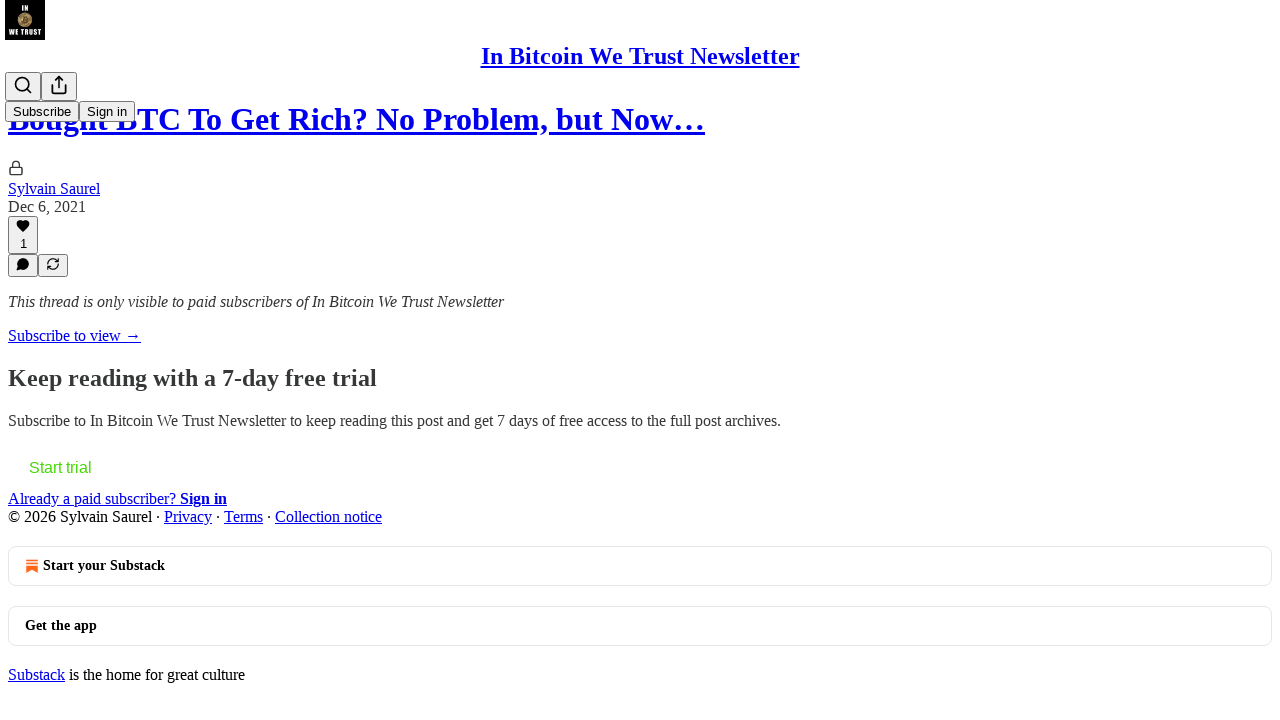

--- FILE ---
content_type: application/javascript
request_url: https://substackcdn.com/bundle/static/js/25321.992a27f5.js
body_size: 3748
content:
"use strict";(self.webpackChunksubstack=self.webpackChunksubstack||[]).push([["25321"],{39101:function(e,t,r){r.d(t,{A:()=>o});let o={badge:"badge-YORDXJ",dotContainer:"dotContainer-WBRxHF",dot:"dot-uGm5KZ"}},40554:function(e,t,r){r.d(t,{T:()=>c});var o=r(4006),n=r(32485),a=r.n(n),i=r(76977),s=r(63136),l=r(39101);function c(e){let{className:t,count:r}=e;return(0,o.Y)(i.pT,{alignItems:"center",justifyContent:"center",radius:"md",className:a()(l.A.badge,!r&&l.A.dot,t),children:(0,o.Y)(s.EY.Digit,{style:{color:"var(--color-button-primary-fg)"},children:r?r<100?r:"99+":"0"})})}},39257:function(e,t,r){r.d(t,{w:()=>m});var o=r(4006),n=r(12215),a=r(17402),i=r(29528),s=r(84605),l=r(86500),c=r(12501),u=r(35369),d=r(76977),p=r(63136),h=r(36372),g=r(23380),f=r(91392);let m=e=>{let{onSubdomain:t,publication:r}=e,m=(null==r?void 0:r.id)?"SUBSTACK_USER_HID_COOKIE_BANNER_".concat(null==r?void 0:r.id):"SUBSTACK_USER_HID_COOKIE_BANNER",[C,k]=(0,a.useState)(()=>{if("undefined"!=typeof window){let e=n.get(f.HY.HIDE_COOKIE_BANNER),t=localStorage.getItem(m);return e||t}return!0}),[y,v]=(0,a.useState)(!1),[w,Y]=(0,a.useState)(C),{popToast:_}=(0,h.d)(),{iString:b}=(0,s.GO)(),{refetch:S}=(0,c.st)({pathname:"/api/v1/cookie_preferences",method:"POST"});(0,a.useEffect)(()=>{C||(0,l.u4)(l.qY.COOKIE_BANNER_SEEN,{})},[C]);let E=async e=>{let t=e?[]:g.FB,r=e?[]:g.F7;n.set(f.HY.HIDE_COOKIE_BANNER,new Date().toJSON(),{expires:31536e6}),"undefined"!=typeof window&&localStorage.setItem(m,"true"),k(!0),await S({json:{pubDisabledCookies:r,substackDisabledCookies:t}}),(0,l.u4)(l.qY.COOKIE_BANNER_CLICKED,{acceptAll:e}),(0,l.u4)(l.qY.COOKIE_PREFERENCES_SET,{disabledCookies:[...t,...r]}),Y(!0),_(()=>(0,o.Y)(h.y,{text:b("Cookie preferences saved")})),window.location.reload()};return(0,o.FD)("div",{children:[!w&&(0,o.Y)(d.I1,{className:"cookieBanner-fZ6hup",alignItems:"center",color:"white",children:(0,o.FD)(d.I1,{alignItems:"center",gap:{mobile:4,desktop:8},padding:4,children:[(0,o.Y)(p.EY.H4,{color:"primary",translated:!0,children:"Cookie Policy"}),(0,o.FD)(p.EY.B5,{color:"secondary",translated:!0,style:{paddingRight:"16px"},children:["We use cookies to improve your experience, for analytics, and for marketing. You can accept, reject, or manage your preferences. See our"," ",(0,o.Y)(p.EY.B5,{color:"secondary",decoration:"underline",as:"a",href:"https://substack.com/tos",children:"privacy policy"}),"."]}),(0,o.FD)(d.pT,{gap:{mobile:6,desktop:6},children:[(0,o.Y)(u.$n,{priority:"secondary",onClick:()=>{v(!0),Y(!0),"undefined"!=typeof window&&localStorage.setItem(m,"true")},size:"sm",children:b("Manage")}),(0,o.Y)(u.$n,{priority:"secondary",onClick:()=>E(!1),size:"sm",children:b("Reject")}),(0,o.Y)(u.$n,{priority:"secondary",onClick:()=>E(!0),size:"sm",children:b("Accept")})]})]})}),(0,o.Y)(i.A,{onSubdomain:t,open:y,close:()=>{v(!1)}})]})}},2929:function(e,t,r){r.d(t,{A:()=>a});var o=r(4006),n=r(97731);let a=e=>{let{size:t=24,color:r="var(--color-fg-primary)",className:a}=e;return(0,o.Y)(n.A,{name:"ActivityTabIcon",svgParams:{viewBox:"0 0 24 24"},stroke:r,strokeWidth:2,strokeLinecap:"round",strokeLinejoin:"round",width:t,height:t,fill:"none",className:a,children:(0,o.Y)("path",{d:"M9.84924 21.9622C11.2032 22.6392 12.7968 22.6392 14.1507 21.9622M9.446 1.90703C8.59467 2.16583 6.63661 3.14927 5.61501 5.01263C4.33801 7.34183 4.70638 10.6565 4.33801 12.0002C3.96965 13.344 3.06102 14.3294 2.42252 15.8822C2.27112 16.2504 2.15563 16.5749 2.06751 16.8662C1.72354 18.0031 2.74693 18.9878 3.93475 18.9878H20.0652C21.2531 18.9878 22.2764 18.0031 21.9325 16.8662C21.8444 16.5749 21.7289 16.2504 21.5775 15.8822C20.939 14.3294 20.0303 13.344 19.662 12.0002C19.2936 10.6565 19.662 7.34183 18.385 5.01263C17.3634 3.14927 15.4053 2.16583 14.554 1.90703C12.8884 1.40469 11.1116 1.40469 9.446 1.90703Z"})})}},68058:function(e,t,r){r.d(t,{A:()=>a});var o=r(4006),n=r(97731);let a=e=>{let{size:t=24,color:r="var(--color-fg-primary)",className:a}=e;return(0,o.Y)(n.A,{name:"ChatTabIcon",svgParams:{viewBox:"0 0 24 24"},stroke:r,strokeWidth:2,strokeLinecap:"round",strokeLinejoin:"round",width:t,height:t,fill:"none",className:a,children:(0,o.Y)("path",{d:"M3.57895 22.2631C4.63158 21.2105 4.98246 18.9298 4.63158 18.0526C4.55024 18.0246 3.94258 17.7935 3.86123 17.7644C2.70525 17.3507 2 16.215 2 14.9872V5.81496C2 4.60782 2.68342 3.49229 3.8249 3.09955C7.48196 1.84131 13.7925 0.807216 20.1374 3.07721C21.2934 3.49079 22 4.6271 22 5.85486V15.0271C22 16.2342 21.3154 17.3503 20.1739 17.7429C17.6947 18.5958 13.9964 19.3455 9.89474 19.0328C8.84211 21.1381 6.21053 22.2631 3.57895 22.2631Z"})})}},92707:function(e,t,r){r.d(t,{A:()=>a});var o=r(4006),n=r(97731);let a=e=>{let{size:t=24,color:r="var(--color-fg-primary)",className:a}=e;return(0,o.Y)(n.A,{name:"HomeTabIcon",svgParams:{viewBox:"0 0 24 24"},stroke:r,strokeWidth:2,strokeLinecap:"round",strokeLinejoin:"round",width:t,height:t,fill:"none",className:a,children:(0,o.Y)("path",{d:"M10 18.1302C11.259 18.7392 12.741 18.7392 14 18.1302M2 11.0059V19.0976C2 20.7006 3.34315 22 5 22H19C20.6569 22 22 20.7006 22 19.0976V11.0059C22 10.4471 21.7503 9.91553 21.315 9.54809L12.6575 2.23854C12.2808 1.92049 11.7192 1.92049 11.3425 2.23854L2.68496 9.54809C2.24974 9.91553 2 10.4471 2 11.0059Z"})})}},92170:function(e,t,r){r.d(t,{A:()=>a});var o=r(4006),n=r(97731);let a=e=>{let{size:t=24,color:r="var(--color-fg-primary)",className:a}=e;return(0,o.Y)(n.A,{name:"InboxTabIcon",svgParams:{viewBox:"0 0 24 24"},stroke:r,strokeWidth:2,strokeLinecap:"round",strokeLinejoin:"round",width:t,height:t,fill:"none",className:a,children:(0,o.Y)("path",{d:"M1.99999 14L2.00001 18.5C2.00001 20.1569 3.34316 21.5 5.00001 21.5H19C20.6569 21.5 22 20.1569 22 18.5V14M1.99999 14H8.5L9.29342 16.3732C9.41681 16.7422 9.76236 16.9911 10.1515 16.9911H13.8485C14.2376 16.9911 14.5832 16.7422 14.7066 16.3732L15.5 14H22M1.99999 14L5.12 3.30286C5.34518 2.53079 6.05291 2 6.85714 2H17.1429C17.9471 2 18.6548 2.53079 18.88 3.30286L22 14"})})}},44512:function(e,t,r){r.d(t,{A:()=>a});var o=r(4006),n=r(97731);let a=e=>{let{size:t=24,color:r="var(--color-fg-primary)",className:a}=e;return(0,o.Y)(n.A,{name:"SearchTabIcon",svgParams:{viewBox:"0 0 24 24"},stroke:r,strokeWidth:2,strokeLinecap:"round",strokeLinejoin:"round",width:t,height:t,fill:"none",className:a,children:(0,o.Y)("path",{d:"M21 21L15.6702 15.6435M15.6702 15.6435C17.1101 14.1968 18 12.2023 18 10C18 5.58172 14.4183 2 10 2C5.58174 2 2.00002 5.58172 2.00002 10C2.00002 14.4183 5.58174 18 10 18C12.216 18 14.2215 17.099 15.6702 15.6435Z"})})}},55561:function(e,t,r){r.d(t,{z:()=>l});var o=r(69277),n=r(70408),a=r(17402),i=r(95641),s=r(68349);function l(){let{defaultQuery:e,language:t}=arguments.length>0&&void 0!==arguments[0]?arguments[0]:{},[r,l]=(0,a.useState)(null!=e?e:""),c=function(e,t){e&&e.startsWith("$")&&(0,s.V2)("/discover/stocks/".concat(e.replace("$","")));let[r,l]=(0,a.useState)({page:0,pages:[],lastSearch:new Date}),c=(0,i.E)({pathname:"/api/v1/publication/search",query:(0,o._)({query:e,page:String(r.page),lastSearch:r.lastSearch.getTime()},t&&{language:t}),auto:!!e,deps:[e,r.page,r.lastSearch,t]});(0,a.useEffect)(()=>{l(e=>{if(!c.result)return(0,n._)((0,o._)({},e),{page:0,pages:[]});let t=0===e.page?[c.result]:[...e.pages,c.result];return(0,n._)((0,o._)({},e),{pages:t})})},[c.result]);let u=(0,a.useMemo)(()=>{let e={results:[],more:!1};for(let t of r.pages)e.results=e.results.concat(t.results),e.more=t.more,e.tickerSearchSuggestion=t.tickerSearchSuggestion;return e},[r.pages]);return{query:e,page:r.page,error:c.error?(0,s.uX)(c.error):null,isLoading:c.isLoading||0===r.pages.length&&!c.error,resource:c,allResults:u,onSearch:()=>{l({page:0,pages:[],lastSearch:new Date})},onMore:()=>{c.isLoading||r.page>=r.pages.length||l((0,n._)((0,o._)({},r),{page:r.page+1}))}}}(r,t);return(0,n._)((0,o._)({},c),{onSearch:e=>{l(e),c.onSearch()}})}},52086:function(e,t,r){r.d(t,{f:()=>k});var o=r(4006),n=r(17402),a=r(15734),i=r.n(a),s=r(56804),l=r(35369),c=r(76977),u=r(10996),d=r(63136),p=r(36372),h=r(39318),g=r(82776),f=r(57324),m=r(75030),C=r(6045);function k(e){let{user:t,pub:r=null,noBase:a=!1}=e,k=(0,p.d)();return(0,n.useEffect)(()=>{async function e(){await i().put("/api/v1/user-setting").send({type:"has_seen_reader_to_writer_upsell",value_bool:!0})}let n=new URL(location.toString()),p=n.searchParams.get("profile-setup-message");if(!p)return;let y="start-writing"===p?Number(n.searchParams.get("nthPub")):void 0;n.searchParams.delete("nthPub"),n.searchParams.delete("profile-setup-message"),history.replaceState({},"",n);let v=((e,t,r,n,a)=>{if(!r)return null;switch(e){case"post-login":if(!r.profile_set_up_at)return null;return{title:"Your profile is set up!",body:"Now you can like posts, leave comments, and follow other people on Substack.",ctaText:"View your profile",ctaLink:(0,h.gYq)(r,{utm_source:f.VU.profileToast,noBase:t})};case"post-subscribe-success":if(!n||!r.profile_set_up_at)return null;return{title:"Welcome to ".concat(n?n.name:""),body:(0,o.FD)(d.EY,{children:["You'll now receive new posts in your inbox. Next, check out the"," ",(0,o.Y)(d.Yq,{decoration:"underline",target:"_blank",href:n?(0,h.qy7)(n):void 0,children:"archive"})," ","or visit your profile."]}),ctaText:"View your profile",ctaLink:(0,h.gYq)(r,{utm_source:f.VU.profileToast,noBase:t})};case"start-writing":return{title:"Want to start writing on Substack?",body:"Congrats on subscribing to your ".concat((0,g.numberToOrdinal)(a)," Substack! Start your own just 5 minutes"),ctaText:"Start writing",ctaLink:(0,h.f5H)({utm_source:f.VU.profileToast})};default:return null}})(p,a,t,r,y);v&&("start-writing"===p&&e(),k.popToast(()=>(0,o.Y)(u.NP,{theme:r?C.A.pubTheme:m.A.elevatedTheme,children:(0,o.FD)(c.I1,{gap:20,bg:"primary",radius:"md",shadow:"lg",border:"detail",sizing:"border-box",position:"relative",padding:20,className:"wrapper-vT80lr",children:[(0,o.Y)(c.Ye,{flex:"grow",justifyContent:"space-between",alignItems:"start",children:(0,o.FD)(c.I1,{gap:8,children:[(0,o.Y)(d.EY.H3,{weight:"heavy",flex:"grow",color:"primary",children:v.title}),(0,o.Y)(d.EY.B3,{color:"secondary",children:v.body})]})}),(0,o.Y)(l.$n,{priority:"primary",onClick:e=>{(0,s.o)(e,v.ctaLink,{native:!0})},children:v.ctaText})]})})))},[]),null}}}]);